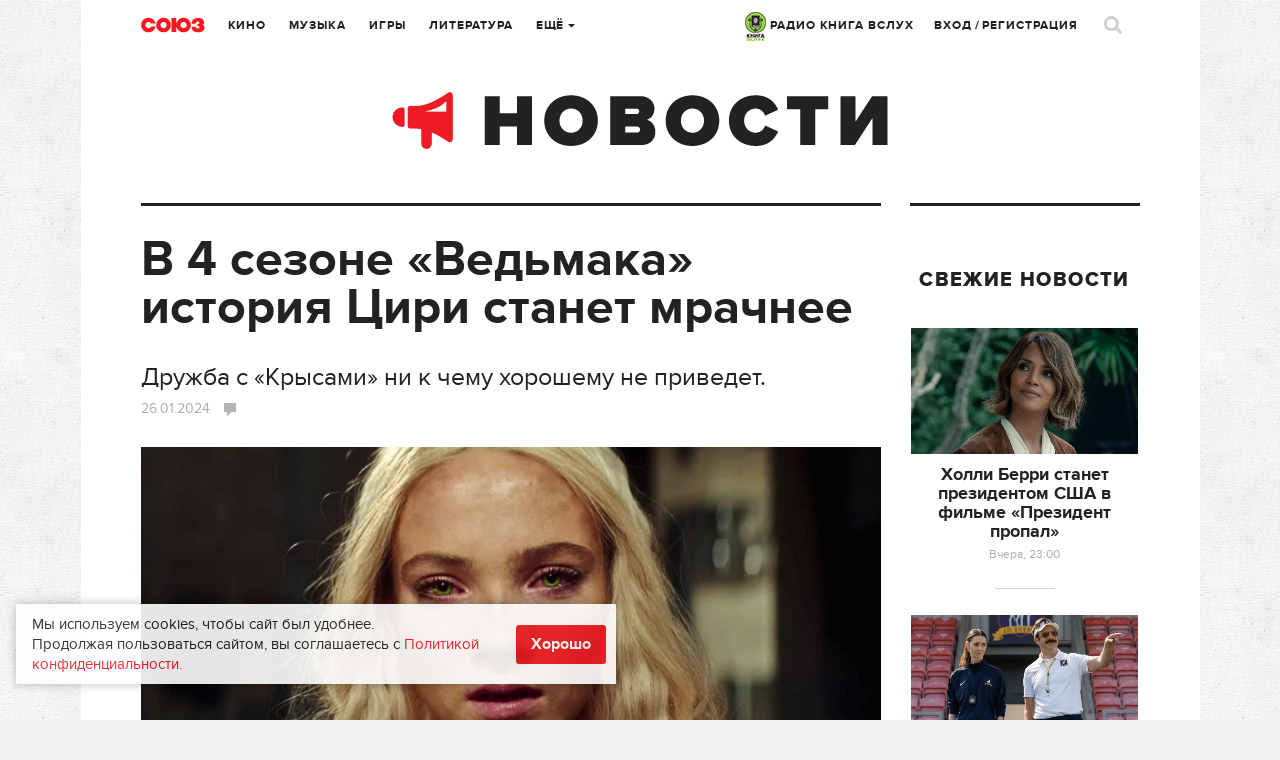

--- FILE ---
content_type: text/html; charset=UTF-8
request_url: https://www.soyuz.ru/news/27688
body_size: 16239
content:
<!DOCTYPE html>
<html lang="ru">
    <head>
    <!-- Google tag (gtag.js) -->
	<script async src="https://www.googletagmanager.com/gtag/js?id=G-SFZQEVKWDV"></script>
	<script>
        window.dataLayer = window.dataLayer || [];
        function gtag(){dataLayer.push(arguments);}
        gtag('js', new Date());

        gtag('config', 'G-SFZQEVKWDV');
	</script>

    <meta http-equiv="Content-Type" content="text/html;charset=UTF-8" />
    <meta name="csrf-token" content="ed14b532637d2c4d4f62e4104cca386aaea985e7" />
<meta property="og:title" content="В 4 сезоне «Ведьмака» история Цири станет мрачнее" />
<meta property="twitter:site" content="@soyuz_ru" />
<meta property="twitter:title" content="В 4 сезоне «Ведьмака» история Цири станет мрачнее" />
<meta property="og:url" content="https://www.soyuz.ru/news/27688" />
<meta property="og:type" content="article" />
<meta property="og:description" content="Звезда сериала «Ведьмак» Фрейя Аллан намекнула, что будет с ее героиней Цириллой в 4 сезоне. История княжны станет еще мрачнее.



Подробностями о 4 сезоне «Ведьмака» Фрейя Аллан поделилась в интервью Radio Times. Актриса не стала спойлерить сюжет, но дала понять, что Цири ждут суровые испытания:



«Честно говоря, я просто заинтригована тем, как они собираются перенести ее историю из книг, потому что это... Для путешествия Цири это очень важный момент, и он принимает довольно мрачный оборот...." />
<meta property="twitter:description" content="Звезда сериала «Ведьмак» Фрейя Аллан намекнула, что будет с ее героиней Цириллой в 4 сезоне. История княжны станет еще мрачнее.



Подробностями о 4 сезоне «Ведьмака» Фрейя Аллан поделилась в интервью Radio Times. Актриса не стала спойлерить сюжет, но дала понять, что Цири ждут суровые испытания:



«Честно говоря, я просто заинтригована тем, как они собираются перенести ее историю из книг, потому что это... Для путешествия Цири это очень важный момент, и он принимает довольно мрачный оборот...." />
<meta property="og:image" content="https://www.soyuz.ru/public/uploads/files/2/7631680/2024012618210982d7dbcb03.jpg" />
<meta property="og:image:width" content="600" />
<meta property="og:image:height" content="400" />
<meta property="twitter:image:src" content="https://www.soyuz.ru/public/uploads/files/2/7631680/600x400_2024012618210982d7dbcb03.jpg" />
<meta property="twitter:card" content="summary_large_image" />
<link rel="stylesheet" type="text/css" href="/assets/style-f38-JBce-W2R4fNl5BAzgw.css?1732307097" />
<script type="text/javascript" src="/public/js/front/centrifuge.js"></script>
<title>В 4 сезоне «Ведьмака» история Цири станет мрачнее</title>
            <meta name="description" content="В 4 сезоне «Ведьмака» история Цири станет мрачнее Дружба с «Крысами» ни к чему хорошему не приведет." />
                <meta name="keywords" content="Ведьмак, Фрейя Аллан, Лиам Хемсворт, Генри Кавилл, Анджей Сапковский" />
    
    <link rel="icon" type="image/png" href="/public/images/front/favicon.png" />
    <link rel="apple-touch-icon" href="/public/images/front/favicon-iphone.png" />
    <link rel="apple-touch-icon" sizes="72x72" href="/public/images/front/favicon-iphone.png" />
    <link rel="apple-touch-icon" sizes="114x114" href="/public/images/front/favicon-touch.png" />
    <link rel="apple-touch-icon" sizes="144x144" href="/public/images/front/favicon-retina.png" />

            <link rel="alternate" type="application/rss+xml" title="Новости" href="https://www.soyuz.ru/rss/news" />
            <link rel="alternate" type="application/rss+xml" title="Статьи" href="https://www.soyuz.ru/rss/articles" />
            <link rel="alternate" type="application/rss+xml" title="Аудиокниги" href="https://www.soyuz.ru/rss/audiobooks" />
            <link rel="alternate" type="application/rss+xml" title="Книги" href="https://www.soyuz.ru/rss/books" />
            <link rel="alternate" type="application/rss+xml" title="Кино" href="https://www.soyuz.ru/rss/movies" />
            <link rel="alternate" type="application/rss+xml" title="Альбомы" href="https://www.soyuz.ru/rss/albums" />
            <link rel="alternate" type="application/rss+xml" title="Rambler" href="https://www.soyuz.ru/rss/rambler" />
            <link rel="alternate" type="application/rss+xml" title="Yandex" href="https://www.soyuz.ru/rss/yandex" />
    
    <meta name="viewport" content="width=1119" />
    
            <link rel="amphtml" href="https://www.soyuz.ru/news/27688?amp=1">
        <link rel="canonical" href="https://www.soyuz.ru/news/27688">
    
    <script async src="https://yastatic.net/pcode/adfox/loader.js" crossorigin="anonymous"></script>

    <script type="text/javascript" src="//vk.ru/js/api/openapi.js?110"></script>
    <script type="text/javascript">
        VK.init({apiId: 5287721, onlyWidgets: true});
    </script>

    <script async src="https://yastatic.net/es5-shims/0.0.2/es5-shims.min.js"></script>
    <script async src="https://yastatic.net/share2/share.js"></script>
    	<meta property="fb:pages" content="197172143628241" />

    	
    <!-- Facebook Analytics-->
    <script async>
        window.fbAsyncInit = function() {
            FB.init({
                appId      : '441131249567873',
                xfbml      : true,
                version    : 'v2.9'
            });
            FB.AppEvents.logPageView();
        };

        (function(d, s, id){
            var js, fjs = d.getElementsByTagName(s)[0];
            if (d.getElementById(id)) {return;}
            js = d.createElement(s); js.id = id;
            js.src = "//connect.facebook.net/en_US/sdk.js";
            fjs.parentNode.insertBefore(js, fjs);
        }(document, 'script', 'facebook-jssdk'));
    </script>
    <!-- End Facebook Analytics -->

    <!-- Facebook Pixel Code -->
    <script async>
        !function(f,b,e,v,n,t,s)
        {if(f.fbq)return;n=f.fbq=function(){n.callMethod?
            n.callMethod.apply(n,arguments):n.queue.push(arguments)};
            if(!f._fbq)f._fbq=n;n.push=n;n.loaded=!0;n.version='2.0';
            n.queue=[];t=b.createElement(e);t.async=!0;
            t.src=v;s=b.getElementsByTagName(e)[0];
            s.parentNode.insertBefore(t,s)}(window,document,'script',
            'https://connect.facebook.net/en_US/fbevents.js');
        fbq('init', '335205803527564');
        fbq('track', 'PageView');
    </script>
    <!-- End Facebook Pixel Code -->
    <meta name="p:domain_verify" content="3efbcc365416f26c58b5f5994d6a8d7e"/>

    <!-- Для кнопки подписаться pinterest (сама кнопка только на главной) -->
    <script async defer src="//assets.pinterest.com/js/pinit.js"></script>

        
</head>

        
            <body class="" data-twttr-rendered="true"><script type="text/javascript" src="/public/js/front/chat.js"></script>

        <script>
            // Google analytics
            (function(i,s,o,g,r,a,m){i['GoogleAnalyticsObject']=r;i[r]=i[r]||function(){
                    (i[r].q=i[r].q||[]).push(arguments)},i[r].l=1*new Date();a=s.createElement(o),
                m=s.getElementsByTagName(o)[0];a.async=1;a.src=g;m.parentNode.insertBefore(a,m)
            })(window,document,'script','//www.google-analytics.com/analytics.js','ga');

            ga('create', 'UA-61112682-1', 'auto');
            ga('send', 'pageview');
        </script>

<!-- Yandex.Metrika counter -->
<script type="text/javascript" >
   (function(m,e,t,r,i,k,a){m[i]=m[i]||function(){(m[i].a=m[i].a||[]).push(arguments)};
   m[i].l=1*new Date();
   for (var j = 0; j < document.scripts.length; j++) {if (document.scripts[j].src === r) { return; }}
   k=e.createElement(t),a=e.getElementsByTagName(t)[0],k.async=1,k.src=r,a.parentNode.insertBefore(k,a)})
   (window, document, "script", "https://mc.yandex.ru/metrika/tag.js", "ym");

   ym(27740910, "init", {
        clickmap:true,
        trackLinks:true,
        accurateTrackBounce:true,
        webvisor:true,
        trackHash:true
   });
</script>
<noscript><div><img src="https://mc.yandex.ru/watch/27740910" style="position:absolute; left:-9999px;" alt="" /></div></noscript>
<!-- /Yandex.Metrika counter -->

<!-- Yandex.RTB -->
<script>window.yaContextCb=window.yaContextCb||[]</script>
<script src="https://yandex.ru/ads/system/context.js" async></script>
<!-- /Yandex.RTB -->

    

<div class="overlay"></div>

<div class="live">
	<div class="live-close"><a href=""><i class="icons icon-close3"></i></a></div>
	<div class="live-head"><img src="/public/images/front/live-head.png" alt=""></div>


	
	<div class="live-list messages scrollpane">

		
			
	
		
		
			
			
		
		
			
			
		
		
			
			
		
		
			
			
		
		
			
			
		
		
			
			
		
		
			
			
		
		
			
			
		
		
			
			
		
		
			
			
		
		
			
			
		
		
			
			
		
		
			
			
		
		
			
			
		
		
			
			
		
		
			
			
		
		
			
			
		
		
			
			
		
		
			
			
		
		
			
			

		
	</div>

				

	<div class="live-footer">Уведомления <span class="live-notify">
			<a href="" data-val="1" class="">Вкл.</a> / <a href="" data-val="0" class="active">Выкл.</a>
		</span>
	</div>
	<input type="hidden" id="live_notifications" value=""/>
</div>
        <div id="wrapper" style="">
            
            <div class="wrap">
                                <div class="wr">
    <div class="head">
        <div class="head-top">
    <div class="head-l">
        <div class="head-logo"><a href="/"></a></div>
        <div class="head-city tip-holder">
                    </div>
        <div class="head-navi">
            <ul class="head-fm navi">
                <li class="tip-holder">
                    <a href="/radio" target="_blank"><img src="/public/images/front/kniga_logo-mini.jpg" alt="" width="21" />&nbsp;РАДИО КНИГА ВСЛУХ <!--<i class="icons icon-str-bottom"></i>--></a>
					                    <!-- <a class="open-fm-radio" href="/radio">-->
                    <!--<div class="tip submenu">
                        <div class="tip-wrap">
                            <div class="tip-content">
                                <ul>
                                    <li><a class="open-fm-radio" href="/radio">Книга Вслух</a></li>
                                    <li><a class="open-fm-radio" href="/radio/soviet">Советские песни</a></li>
                                </ul>
                            </div>
                        </div>
                    </div>-->
                </li>
            </ul>
            <ul class="navi">
                <li><a href="https://www.soyuz.ru/articles?sectionId=3">Кино</a></li>
                <li><a href="https://www.soyuz.ru/articles?sectionId=4">Музыка</a></li>
                <li><a href="https://www.soyuz.ru/articles?sectionId=1">Игры</a></li>
                <li><a href="https://www.soyuz.ru/articles?sectionId=2">Литература</a></li>
                <li class="tip-holder">
                    <a href="">Ещё <i class="icons icon-str-bottom"></i></a>
                    <div class="tip submenu">
                        <div class="tip-wrap">
                            <div class="tip-content">
                                <ul>
                                    <li><a href="https://www.soyuz.ru/articles?sectionId=12">Аудиокниги</a></li>
                                    <li><a href="https://www.soyuz.ru/kids">Для детей</a></li>
	                                <li><a href="https://www.soyuz.ru/news">Новости</a></li>
	                                <li><a href="https://www.soyuz.ru/releases?dateType=1">Релизы</a></li>
	                                <li><a href="https://www.soyuz.ru/ratings">Рейтинги</a></li>
	                                <li><a href="https://www.soyuz.ru/posters">Афиша</a></li>
	                                <li><a href="https://www.soyuz.ru/unions">Союзы</a></li>
	                                <!--<li><a href="https://www.soyuz.ru/boutiques">Бутики</a></li>-->
                                </ul>
                            </div>
                        </div>
                    </div>
                </li>
            </ul>
        </div>
    </div>
    <div class="head-r">
        <div class="head-navi">
            <ul class="head-fm navi">
                <li class="tip-holder">
                    <a href="/radio" target="_blank"><img src="/public/images/front/kniga_logo-mini.jpg" alt="" width="21" />&nbsp;РАДИО КНИГА ВСЛУХ <!--<i class="icons icon-str-bottom"></i>--></a>
                    <!-- <a class="open-fm-radio" href="/radio">-->
                    <!--<div class="tip submenu">
                        <div class="tip-wrap">
                            <div class="tip-content">
                                <ul>
                                    <li><a class="open-fm-radio" href="/radio">Союз.fm</a></li>
                                    <li><a class="open-fm-radio" href="/radio/soviet">Советские песни</a></li>
                                </ul>
                            </div>
                        </div>
                    </div>-->
                </li>
            </ul>
            <ul class="navi">
                                                    <li><a href="#signin" class="magnific">Вход</a> / <a href="#register" class="magnific">Регистрация</a></li>
                            </ul>

        </div>
        <div class="head-profile tip-holder">
<!--            -->                <script id='message-item' type='text/x-jquery-tmpl'>

        <div class="item tip-profile-chat-btn"  data-userid="${userId}">
            <div class="item-l">
                <div class="pic pic-round"><a href="${profileUrl}"><img src="{{if photo == "" }}/public/images/front/html/avatar-comments.png{{else}}${photo}{{/if}}" alt=""></a></div>
                   {{if status == 0 }}<div class="unread"></div>{{/if}}
                </div>
            <div class="item-r">
                <div class="item-head">
                    <div class="h7"><a href="${profileUrl}">${name}</a></div>
                </div>
                <div class="item-main">
                    <p>{{html text}}</p>
                </div>
                <div class="item-foot">
                    <div class="small">${date}</div>
                </div>
            </div>
        </div>

</script>


<script id='chat-item' type='text/x-jquery-tmpl'>

        <div class="item">
            <div class="item-l">
                <div class="pic pic-round"><a href="${profileUrl}"><img src="{{if photo == "" }}/public/images/front/html/avatar-comments.png{{else}}${photo}{{/if}}" alt=""></a></div>
                   {{if status == 0 }}<div class="unread"></div>{{/if}}
                </div>
            <div class="item-r">
                <div class="item-head">
                    <div class="h7"><a href="${profileUrl}">${name}</a></div>
                </div>
                <div class="item-main">
                    <p>{{html text}}</p>
                </div>
                <div class="item-foot">
                    <div class="small">${date}</div>
                </div>
            </div>
        </div>

</script>


<script id='chat-notify-item' type='text/x-jquery-tmpl'>

{{if type == 5}}
	<div class="item">
		<div class="item-l">
            <div class="pic"><a href="${url}"><img src="${photo}" alt=""></a></div>
            {{if status == 0 }}<div class="unread"></div>{{/if}}
		</div>
		<div class="item-r">
			<div class="item-head">
				<div class="h7"><a href="${url}">${urlTitle}</a></div>
				{{if author }}<div class="dark"><a href="${authorUrl}">${author}</a></div>{{/if}}
				<div class="small">${text}</div>
			</div>
			<div class="item-main">
				<a href="${url}" class="btn-buy-tbl">от ${price} Р. купить</a>
			</div>
			<div class="item-foot">
				<div class="small">${date}</div>
			</div>
		</div>
	</div>
{{else}}
    <div class="item">
        <div class="item-l">
            <div class="pic pic-round"><a href="${profileUrl}"><img src="{{if photo == "" }}/public/images/front/html/avatar-comments.png{{else}}${photo}{{/if}}" alt=""></a></div>
               {{if status == 0 }}<div class="unread"></div>{{/if}}
            </div>
        <div class="item-r">
            <div class="item-head">
                <div class="h7"><a href="${profileUrl}">${name}</a></div>
                 {{if type == 0}}
                    <div class="small">Оставил комментарий</div>
                {{/if}}
                {{if type == 1}}
                    <div class="small">Оставил отзыв</div>
                {{/if}}
                {{if type == 2}}
                    <div class="small">Добавил вас в союзники</div>
                {{/if}}
                {{if type == 3}}
                    <div class="small">Поделился <a href="${url}">ссылкой</a></div>
                {{/if}}
                {{if type == 4}}
                    <div class="small">Пользователь ${name} пригласил вас в союз ${urlTitle}</div>
                {{/if}}
				
				{{if type == 6}}
                    <div class="small">Пользователь ${name} назначил вас модератором в союз ${urlTitle}</div>
                {{/if}}

                {{if isOrder == 1}}
                    <div class="small">Купил <a href="${url}">${cardTypeName}</a></div>
                {{/if}}
            </div>
            <div class="item-main">
                {{if urlTitle }}
                    <a href="${url}">${urlTitle}</a></br>
                {{/if}}
                {{if text }}
                    ${text}
                {{/if}}
            </div>
            <div class="item-foot">
                <div class="small item-foot-date">${date}</div>
                {{if type == 1 && subscribed == 1}}
                    <a href="" class="small notify-unsubscribe-btn" data-owner-id="${ownerId}" data-owner-type="${ownerType}" data-type="${type}">Отписаться</a>
                {{/if}}

            </div>
        </div>
    </div>
{{/if}}


</script>



        

            
<!--            -->        </div>
        <div class="head-search">
            <a href=""><i class="icons icon-search"></i></a>
        </div>
    </div>
</div>



<script>
    quickSearchUrl = 'https://www.soyuz.ru/search/quickSearch';
    extendedUrl    = 'https://www.soyuz.ru/search/index';
</script>

<div class="search-popup mfp-hide" id="search-popup">
    <div class="wrap">
        <div class="wr">
            <div class="search-popup-top">
                <div class="head-logo"><a href="/"></a></div>
                <div class="search-popup-field">
                    <i class="icons icon-search-small"></i>
                    <form action="https://www.soyuz.ru/search/index" method="GET">
                        <input type="text" name="search" placeholder="Фильмы, альбомы, игры, книги, новости, статьи, персоны…" />
                    </form>
                </div>
                <div class="search-popup-close">
                    <a href=""><i class="icons icon-close2"></i></a>
                </div>
            </div>
            <div class="search-popup-nodata">
                Для быстрого поиска начните вводить запрос
            </div>
            <div class="search-popup-main">
                <div class="search-popup-result">

                </div>
                <div class="search-popup-bottom">
                    <a href=""><i class="icons icon-search-small"></i> расширенный поиск</a>
                </div>
            </div>
        </div>
    </div>
</div>
        <div class="head-sub">
            <div class="head-category"><a href="https://www.soyuz.ru/news"><img src="/public/images/front/head-category-news.png" alt="" /></a></div>
        </div>
    </div>
    <!-- Content: -->
    <!-- <div class='left bordered'></div> -->
    <!-- <div class='right bordered'></div> -->
    <!-- полноэкранный (mobile - только такой тип блок у яндекса) -->
<!-- Yandex.RTB R-A-236873-24 -->
<script>window.yaContextCb.push(()=>{
	Ya.Context.AdvManager.render({
		"blockId": "R-A-236873-24",
		"type": "fullscreen",
		"platform": "touch"
	})
})
</script>

<!-- floor ad - внизу (mobile - только такой тип блок у яндекса) -->
<!-- Yandex.RTB R-A-236873-23 -->
<script>window.yaContextCb.push(()=>{
	Ya.Context.AdvManager.render({
		"blockId": "R-A-236873-23",
		"type": "floorAd"
	})
})
</script>

<div class="left bordered">
    <div class="article" itemscope itemtype="https://schema.org/Article">

        <div class="article-main full" itemprop="articleBody">
            <div class="h1" itemprop="headline name">В 4 сезоне «Ведьмака» история Цири станет мрачнее</div>
			<div class="dark" itemprop="alternativeHeadline" style="font-size: 25px !important;">Дружба с «Крысами» ни к чему хорошему не приведет.</div>			<div class="article-meta-top">
                <div class="small">
                    <span class="date">
						26.01.2024                                                                                                                                                </span>
                    <span class="comm">
                        <a href="#comments">
                            <span class="icons icon-comment big"></span>
                                                    </a>
                    </span>
                </div>
            </div>

            
<p><img src="/public/uploads/files/3/7626265/20230727214848954749eab5.jpg" alt="Кадр из 3 сезона сериала «Ведьмак» (2023)"><div class="gray">Кадр из 3 сезона сериала «Ведьмак» (2023)</div></p>


<h3>Звезда сериала «Ведьмак» Фрейя Аллан намекнула, что будет с ее героиней Цириллой в 4 сезоне. История княжны станет еще мрачнее.
</h3>


<p>Подробностями о 4 сезоне «Ведьмака» Фрейя Аллан поделилась в интервью Radio Times. Актриса не стала спойлерить сюжет, но дала понять, что Цири ждут суровые испытания:
</p>


<blockquote>«Честно говоря, я просто заинтригована тем, как они собираются перенести ее историю из книг, потому что это... Для путешествия Цири это очень важный момент, и он принимает довольно мрачный оборот. Мне будет интересно посмотреть, как они продолжат историю в телевизионной версии. Перспектива отправиться с ней в это путешествие кажется захватывающей».
</blockquote>


<p>В <a href="https://www.soyuz.ru/articles/3240" target="_blank">финале 3 сезона</a> Цири объединилась с ребятами из банды «Крысы», которые однажды пострадали от Нильфгаарда. В 2023 году <a href="https://www.soyuz.ru/news/25686" target="_blank">завершились съемки</a> спин-оффа о «Крысах», который может выйти в 2024-м. В книгах серии Анджея Сапковского «Крысы» воровали у людей и перепродавали награбленное. В основном их жертвами были богачи. В сериале Цири с ними наверняка попадет в неприятности и совершит множество противоречивых поступков. В книгах Цири и «Крыс» преследовал жестокий наемный убийца Лео Бонарт, что наверняка будет и в «Ведьмаке».
</p>


<p>В 3 сезоне у Цири также были видения с принцессой-мятежницей Фалькой (Хифту Квазем). Та вдохновила девушку не подавлять свою силу, а продолжить учиться контролировать ее. Согласно пророчеству, Цири своим даром способна спасти или разрушить мир. Это говорит о том, что в ней есть как свет, так и тьма. Возможно, в 4 сезоне Цири проявит темную сторону.
</p>


<p>Съемки 4 сезона «Ведьмака» должны стартовать весной. Генри Кавилла в роли Геральта из Ривии <a href="https://www.soyuz.ru/news/23170" target="_blank">заменит</a> звезда «Голодных игр» Лиам Хемсворт.
</p>


<p>
	</p>
<div class="videoWrapper"><iframe src="https://vk.com/video_ext.php?oid=-114734479&amp;id=456244326&amp;hd=2&amp;hash=db0a982333df8f4f" width="853" height="480" allow="autoplay; encrypted-media; fullscreen; picture-in-picture;" frameborder="0" allowfullscreen="">
	</iframe></div>


        </div>

		
		<!-- Yandex.RTB R-A-236873-7 -->
<div id="yandex_rtb_R-A-236873-7"></div>
<script type="text/javascript">
    (function(w, d, n, s, t) {
        w[n] = w[n] || [];
        w[n].push(function() {
            Ya.Context.AdvManager.render({
                blockId: "R-A-236873-7",
                renderTo: "yandex_rtb_R-A-236873-7",
                async: true
            });
        });
        t = d.getElementsByTagName("script")[0];
        s = d.createElement("script");
        s.type = "text/javascript";
        s.src = "//an.yandex.ru/system/context.js";
        s.async = true;
        t.parentNode.insertBefore(s, t);
    })(this, this.document, "yandexContextAsyncCallbacks");
</script>
<br>

        
        <div class="article-meta" id="article-meta">
	        		        <div class="source">
		            Источник:
		            <a href="https://www.soyuz.ru" target="_blank">
                        www.soyuz.ru                    </a>
	            </div>
	        
	        <div class="date">
		        26 Января 2024	        </div>


            <div class="buttons-block">
                                    <div class="button">
                        <a href="#register" class="magnific" data-id="27688" data-type="5">
                            <i class="icons icon-share big"></i>
                        </a>
                    </div>
                                	<div class="button flex button-likes" href="#register"
		 data-id="27688"
		 data-type="5">
		<a href="#register" class="magnific"><i class="icons icon-likes big"></i> <span
				class="likes-num">0</span>
		</a>
	</div>
                <div class="ya-share2"
                     data-services="vkontakte,facebook,odnoklassniki,twitter,gplus,pinterest,linkedin,moimir,telegram,skype,viber,whatsapp,blogger,collections,delicious,digg,evernote,lj,pocket,qzone,reddit,renren,sinaWeibo,surfingbird,tencentWeibo,tumblr"
                     data-counter
                     data-lang="ru"
                     data-limit="5"
                     data-size="m"
                     data-url="https://www.soyuz.ru/news/27688"
                     data-title="В 4 сезоне «Ведьмака» история Цири станет мрачнее"
                     data-description="Дружба с «Крысами» ни к чему хорошему не приведет."
                     data-image="https://www.soyuz.ru/public/uploads/files/2/7631680/2024012618210982d7dbcb03.jpg"
                     style="display: inline-block;"></div>
            </div>

            


        </div>



    </div>

    <div class="block-m35">

        <div class="split"></div>

        
            <div class="section section-tags">
                <div class="h3 ttu">Теги</div>
                                    <div class="tag"><a href="/search/tag/%D0%92%D0%B5%D0%B4%D1%8C%D0%BC%D0%B0%D0%BA">Ведьмак</a></div>
                                    <div class="tag"><a href="/search/tag/%D0%A4%D1%80%D0%B5%D0%B9%D1%8F+%D0%90%D0%BB%D0%BB%D0%B0%D0%BD">Фрейя Аллан</a></div>
                                    <div class="tag"><a href="/search/tag/%D0%9B%D0%B8%D0%B0%D0%BC+%D0%A5%D0%B5%D0%BC%D1%81%D0%B2%D0%BE%D1%80%D1%82">Лиам Хемсворт</a></div>
                                    <div class="tag"><a href="/search/tag/%D0%93%D0%B5%D0%BD%D1%80%D0%B8+%D0%9A%D0%B0%D0%B2%D0%B8%D0%BB%D0%BB">Генри Кавилл</a></div>
                                    <div class="tag"><a href="/search/tag/%D0%90%D0%BD%D0%B4%D0%B6%D0%B5%D0%B9+%D0%A1%D0%B0%D0%BF%D0%BA%D0%BE%D0%B2%D1%81%D0%BA%D0%B8%D0%B9">Анджей Сапковский</a></div>
                            </div>

            <div class="split"></div>

        
<!-- Yandex.RTB R-A-236873-22 -->
<div id="yandex_rtb_R-A-236873-22"></div>
<script>window.yaContextCb.push(()=>{
	Ya.Context.AdvManager.renderFeed({
		"blockId": "R-A-236873-22",
		"renderTo": "yandex_rtb_R-A-236873-22"
	})
})
</script>

        
            <div class="section section-news">
                <div class="h3 ttu">Читайте также</div>
                <div class="cards">
                    <div class="blocks rows-3">
                                                    <div class="block row">
	                            		                            <div class="pic"><a href="/news/31724"><img
					                            src="/public/uploads/files/2/7642852/227x185_202503071341046a83088f5d.jpg" alt=""></a></div>
	                                                            <div class="h4"><a href="/news/31724">В 4 сезоне «Ведьмака» появится персонаж из игр</a></div>
                                <div class="small">
                                    <span class="date">
                                            7 марта                                    </span>
                                    <span class="comm">
                                        <a href="/news/31724#comments" title="Комментарии"><span class="icons icon-comment"></span>0</a>
                                    </span>
                                    <span class="share-count" data-url="/news/31724">
                                        <a href="/news/31724#article-meta" title="Поделились">
                                            <span class="icons icon-repost"></span><span class="share-count-span">?</span>
                                        </a>
                                    </span>
                                    <span class="likes-count">
                                        <a href="/news/31724#article-meta" title="Понравилось">
                                            <span class="icons icon-likes"></span><span class="likes-count-span">0</span>
                                        </a>
                                    </span>
                                </div>
                            </div>
                                                    <div class="block row">
	                            		                            <div class="pic"><a href="/news/31741"><img
					                            src="/public/uploads/files/2/7642893/227x185_2025031012435274b224e1cd.jpg" alt=""></a></div>
	                                                            <div class="h4"><a href="/news/31741">Нового Джеймса Бонда решили оставить мужчиной</a></div>
                                <div class="small">
                                    <span class="date">
                                            10 марта                                    </span>
                                    <span class="comm">
                                        <a href="/news/31741#comments" title="Комментарии"><span class="icons icon-comment"></span>0</a>
                                    </span>
                                    <span class="share-count" data-url="/news/31741">
                                        <a href="/news/31741#article-meta" title="Поделились">
                                            <span class="icons icon-repost"></span><span class="share-count-span">?</span>
                                        </a>
                                    </span>
                                    <span class="likes-count">
                                        <a href="/news/31741#article-meta" title="Понравилось">
                                            <span class="icons icon-likes"></span><span class="likes-count-span">0</span>
                                        </a>
                                    </span>
                                </div>
                            </div>
                                                    <div class="block row">
	                            		                            <div class="pic"><a href="/news/32108"><img
					                            src="/public/uploads/files/2/7643931/227x185_20250411204406a53cd996c1.jpg" alt=""></a></div>
	                                                            <div class="h4"><a href="/news/32108">Стартовали съемки фильма «Энола Холмс 3» с Милли Бобби Браун</a></div>
                                <div class="small">
                                    <span class="date">
                                            11 апреля                                    </span>
                                    <span class="comm">
                                        <a href="/news/32108#comments" title="Комментарии"><span class="icons icon-comment"></span>0</a>
                                    </span>
                                    <span class="share-count" data-url="/news/32108">
                                        <a href="/news/32108#article-meta" title="Поделились">
                                            <span class="icons icon-repost"></span><span class="share-count-span">?</span>
                                        </a>
                                    </span>
                                    <span class="likes-count">
                                        <a href="/news/32108#article-meta" title="Понравилось">
                                            <span class="icons icon-likes"></span><span class="likes-count-span">0</span>
                                        </a>
                                    </span>
                                </div>
                            </div>
                                            </div>
                </div>
            </div>

            <div class="split"></div>

        

        
                

<script>

    selector = '.comments:not(.reviews) .comments-list';
    totalLoaded = 0;
    count = 0;
    infinityScrollUrl = '/comments/get?ownerId=27688&ownerType=5';
    startDate = '2026-01-29 03:48:41';

</script>

<div class="comments" data-ownerid="27688" data-ownertype="5">

    <div class="comments-top one">
        <div class="comments-head">
            <div class="h3 ttu" id="comments">Комментарии (0)</div>

            		        <div class="comments-btns">
			        <a href="#signin" class="magnific btn">Авторизуйтесь</a>
			        чтобы оставлять комментарии.
		        </div>
                    </div>


        
    </div>
    <div class="comments-list">


        
            </div>

<!--    -->        <div class="loading"></div>
<!--    --></div>
    </div>

</div>


<div class="right bordered">

    <!-- Advertisement -->
        
            <div class="pubs-list-wrap">
			<!-- Yandex.RTB R-A-236873-8 -->
			<div id="yandex_rtb_R-A-236873-8"></div>
			<script type="text/javascript">
				(function(w, d, n, s, t) {
					w[n] = w[n] || [];
					w[n].push(function() {
						Ya.Context.AdvManager.render({
							blockId: "R-A-236873-8",
							renderTo: "yandex_rtb_R-A-236873-8",
							async: true
						});
					});
					t = d.getElementsByTagName("script")[0];
					s = d.createElement("script");
					s.type = "text/javascript";
					s.src = "//an.yandex.ru/system/context.js";
					s.async = true;
					t.parentNode.insertBefore(s, t);
				})(this, this.document, "yandexContextAsyncCallbacks");
			</script>
			<br>
		
            <div class="h4 ttu">Свежие новости</div>
            <div class="pubs-list">
                <div class="one">
                    <ul>
                                                    <li>
                                <div class="pic"><a href="/news/35002"><img src="/public/uploads/files/2/7652557/20260128225245608948fc6e.jpg" alt="Холли Берри станет президентом США в фильме «Президент пропал»"></a></div>
                                <div class="h5"><a href="/news/35002">Холли Берри станет президентом США в фильме «Президент пропал»</a></div>
                                <div class="small">Вчера, 23:00</div>
                            </li>
                                                    <li>
                                <div class="pic"><a href="/news/35001"><img src="/public/uploads/files/2/7652552/2026012821545992c105c5b8.jpg" alt="На кадрах из 4 сезона «Теда Лассо» Джейсон Судейкис тренирует женскую футбольную команду"></a></div>
                                <div class="h5"><a href="/news/35001">На кадрах из 4 сезона «Теда Лассо» Джейсон Судейкис тренирует женскую футбольную команду</a></div>
                                <div class="small">Вчера, 22:00</div>
                            </li>
                                                    <li>
                                <div class="pic"><a href="/news/35000"><img src="/public/uploads/files/2/7652548/20260128210546ab2756d99a.jpg" alt="На первых кадрах со съемок нового «Горца» засветился Генри Кавилл с мечом"></a></div>
                                <div class="h5"><a href="/news/35000">На первых кадрах со съемок нового «Горца» засветился Генри Кавилл с мечом</a></div>
                                <div class="small">Вчера, 21:10</div>
                            </li>
                                            </ul>
                </div>
                <div class="all"><a href="/news"><i class="icons icon-arrow-right"></i>Все новости</a></div>
            </div>
        </div>
        <div class="split"></div>
    
    
</div>
    <div class="clear"></div>
</div>            </div>
        </div>

        <div id="footer" class="no-user-profile">
    <div class="f-menu">
                <ul>
                            <li><a href="/pages/contacts">Контакты</a></li>
                            <li><a href="/pages/rules">Пользовательское соглашение</a></li>
                            <li><a href="/pages/privacy">Политика конфиденциальности</a></li>
                    </ul>
    </div>
	<div class="copy">
		<p><span class="tag"><span>18+</span></span>
        © 2026 Компания «СОЮЗ». Все права защищены.</p>
	</div>
    <div class="copy copy-padding">
        <img src="/public/images/front/footer-logo.png" class="footer-logo" alt=""/>
        <p>Вся текстовая информация, находящаяся на&nbsp;сайте www.soyuz.ru, является собственностью<br />
ООО &laquo;СОЮЗ-АРБАТ&raquo; и/или его партнеров. Исключительное право на&nbsp;форму подачи информации на&nbsp;сайте<br />
принадлежит ООО &laquo;СОЮЗ-АРБАТ&raquo;. Любое воспроизведение материалов сайта www.soyuz.ru разрешается<br />
только со&nbsp;ссылкой на&nbsp;сайт www.soyuz.ru и&nbsp;указанием его адреса в&nbsp;сети Интернет.<br />
Неоднократное использование материалов возможно только при уведомлении разработчиков сайта www.soyuz.ru.</p>
    </div>
    <div class="f-social">
        <a href="https://twitter.com/soyuz_ru" target="_blank"><i class="icons icon-twitter"></i></a>
                <a href="https://vk.com/soyuz_ru" target="_blank"><i class="icons icon-vk"></i></a>
    </div>
    <div class="dev">
        Разработка сайта
        <a href="http://cetis.ru" target="_blank">
            <img src="/public/images/front/cetis.png"  alt=""/>
        </a>
    </div>

	<div id="notify-container" class="messages" style="display:none">
		<div id="notify-template">
			<a class="ui-notify-cross ui-notify-close" href="#"><i class="icons icon-close3"></i></a>
			#{html}
		</div>
	</div>


    <div id="fb-root"></div>
    <script>(function (d, s, id) {
            var js, fjs = d.getElementsByTagName(s)[0];
            if (d.getElementById(id)) return;
            js = d.createElement(s);
            js.id = id;
            js.src = "//connect.facebook.net/ru_RU/all.js#xfbml=1&appId=759868724077625";
            fjs.parentNode.insertBefore(js, fjs);
        }(document, 'script', 'facebook-jssdk'));</script>

    <script type="text/javascript">!function (d, s, id) {
            var js, fjs = d.getElementsByTagName(s)[0];
            if (!d.getElementById(id)) {
                js = d.createElement(s);
                js.id = id;
                js.src = "//platform.twitter.com/widgets.js";
                fjs.parentNode.insertBefore(js, fjs);
            }
        }(document, "script", "twitter-wjs");</script>

	<script type="text/javascript">
		function share(d, s, id) {

		};</script>
</div>



<div id="badge-popup" class="mfp-hide badge-popup">
    <span class="badge big"><span></span></span>
    <div class="badge-popup-text">
        <div class="h3 ttu"></div>
        <p></p>
    </div>
    <div class="bottom">
	            <div class="label">Поделитесь с друзьями</div>
        <div class="social">
            <a href="" target="blank" onclick="Share.twitter(badgeShareUrl + '?badgeId=' + $(this).closest('.badge-popup').attr('badgeid'), 'Награда: ' + $(this).closest('.badge-popup').find('.h3').text() + ' / В 4 сезоне «Ведьмака» история Цири станет мрачнее'); return false;"><i class="icons icon-twitter"></i></a>
            <a href="" target="blank"><i class="icons icon-facebook" onclick="Share.facebook(badgeShareUrl + '?badgeId=' + $(this).closest('.badge-popup').attr('badgeid'), 'Союз', '', ''); return false;"></i></a>
            <a href="" target="blank" onclick="Share.vkontakte(badgeShareUrl + '?badgeId=' + $(this).closest('.badge-popup').attr('badgeid'), 'Союз', '', ''); return false;"><i class="icons icon-vk"></i></a>
        </div>
    </div>
</div>

<div class="tooltip-holder">
	</div>

<!-- Show geo popup if its posters page and user didn't have city -->





<div class="popup-user mfp-hide" id="signin">
    <div class="popup-logo"></div>

    <div class="popup-user-main">
        <form class="form" action="/profile/login" method="post">

            <input type="hidden" value="ed14b532637d2c4d4f62e4104cca386aaea985e7" name="csrf-token">

            <div class="one">
                <input type="text" name="Users[email]" id="Users_email" class="email" placeholder="Электронная почта…" value=""/>
            </div>
            <div class="one">
                <input type="password" name="Users[password]" class="id_Users_password" placeholder="Пароль…" />
            </div>
            <div class="one links">
                <label><input type="checkbox" name="Users[rememberMe]" id="Users_rememberMe" value="1" checked><i class="icons icon-checkbox"></i> Запомнить</label>
                <a href="#forgot" class="forgot magnific">Забыли пароль?</a>
            </div>
            <div class="submit">
                <button type="submit" class="btn red big">Войти</button>
            </div>
        </form>
    </div>

    <div class="popup-user-gray">
        <p>Или войдите через</p>
        <div class="popup-user-social">
                        <a href="/auth/login?provider=vkontakte" class="login-vkontakte"><i class="icons icon-login-vkontakte"></i></a>
           
            
            <a href="https://oauth.yandex.ru/authorize?client_id=d81e71c60be446eeac888ad76d56c096&redirect_uri=https://www.soyuz.ru/auth/socialLogin?social=yandex&response_type=code&state=123" class="login-yandex"><i class="icons icon-login-yandex"></i></a>         </div>
    </div>
    <div class="popup-user-bottom">Ещё нет аккаунта? <strong><a href="#register" class="magnific">Зарегистрироваться</a></strong></div>
</div>



<div class="popup-user mfp-hide" id="register">
        <div class="popup-logo"></div>
        <div class="popup-user-main">
		        <form class="form" action="/profile/register" method="post">

            <input type="hidden" value="1" name="check1">
            <input type="hidden" value="0" name="check2">
            <input type="hidden" value="ed14b532637d2c4d4f62e4104cca386aaea985e7" name="csrf-token">

	        
            
            <div class="one">
                <input type="text" name="Users[name]" id="Users_name" placeholder="Ваше имя…" value=""/>
            </div>

            <div class="one">
                <input type="text" name="Users[email]" id="Users_login" autofocus="autofocus"  class="email" placeholder="Электронная почта…" value=""/>
            </div>

			
	            <div class="one">
	                <input type="password" name="Users[password]" id="Users_password" placeholder="Пароль…" />
	            </div>

	        
            <div class="submit">
                <button type="submit" class="btn red big">Регистрация</button>
            </div>
            <p>Регистрируясь, вы соглашаетесь с&nbsp;условиями <a href="/pages/rules" target="_blank">пользовательского соглашения</a> и <a href="/pages/privacy" target="_blank">политикой конфиденциальности</a></p>

        </form>
    </div>


	
	    <div class="popup-user-gray">
	        <p>Или войдите через</p>
	        <div class="popup-user-social">
	            <a href="/auth/login?provider=vkontakte" class="login-vkontakte"><i class="icons icon-login-vkontakte"></i></a>
					            <a href="https://oauth.yandex.ru/authorize?client_id=d81e71c60be446eeac888ad76d56c096&redirect_uri=https://www.soyuz.ru/auth/socialLogin?social=yandex&response_type=code&state=123" class="login-yandex"><i class="icons icon-login-yandex"></i></a>
	            	        </div>
	    </div>

	
    <div class="popup-user-bottom">Уже есть аккаунт? <strong><a href="#signin" class="magnific">Войти</a></strong></div>
</div>
<div class="popup-user mfp-hide" id="forgot">
    <!--noindex-->
	<form action="/profile/passwordRestore" method="post" class="form">
	    <div class="popup-logo"></div>
	    <div class="popup-user-main">
	        <div class="one">
	            <input type="text" name="email" class="id_Users_email" placeholder="Электронная почта…" />
	        </div>
	        <div class="submit">
	            <input type="submit" class="btn red big" value="Сбросить пароль" />
	        </div>
	        <p>На указанный вами адрес электронной почты будет выслана инструкция по восстановлению пароля</p>
	    </div>
	    <div class="popup-user-bottom"><strong><a href="#signin" class="magnific">Вернуться назад</a></strong></div>
	</form>
    <!--/noindex-->
</div><script id='notify-message' type='text/x-jquery-tmpl'>

    <div class="one notify-message" data-user-id="${userId}">
		<div class="item">
			<div class="item-l">
				<div class="pic pic-round"><a href="${profileUrl}"><img src="${photo}" alt="" /></a></div>
			</div>
			<div class="item-r">
				<div class="item-head">
					<div class="h7"><a href="${profileUrl}">${name}</a></div>
					<div class="small">Оставил вам сообщение</div>
				</div>
			</div>
		</div>
		<div class="notify-type">
			<i class="icons icon-bubble-red"></i>
		</div>
	</div>


</script>


<script id='notify-community' type='text/x-jquery-tmpl'>

    <div class="one notify-community" data-url="${url}">
		<div class="item">
			<div class="item-l">
				<div class="pic pic-round"><a href="${profileUrl}"><img src="${photo}" alt="" /></a></div>
			</div>
			<div class="item-r">
				<div class="item-head">
					<div class="h7"><a href="${profileUrl}">${name}</a></div>
					<div class="small">Написал сообщение в&nbsp;тусовке ${sectionName}</div>
				</div>
			</div>
		</div>
		<div class="info">
	        <div class="text">
				<div class="h4"><a href="${url}">${title}</a></div>
				{{html text}}
			</div>
		</div>
		<div class="notify-type">
			<i class="icons icon-liveline"></i>
		</div>
	</div>


</script>

<script id='notify-community-review' type='text/x-jquery-tmpl'>

    <div class="one notify-community-review" data-url="${url}">
		<div class="item">
			<div class="item-l">
				<div class="pic pic-round"><a href="${profileUrl}"><img src="${photo}" alt="" /></a></div>
			</div>
			<div class="item-r">
				<div class="item-head">
					<div class="h7"><a href="${profileUrl}">${name}</a></div>
					<div class="small">Написал рецензию в&nbsp;тусовке ${sectionName}</div>
				</div>
			</div>
		</div>
		<div class="info">
	        <div class="text">
				<div class="h4">
					<a href="${url}">
						${title}
					</a>
				</div>
				{{html text}}
			</div>
		</div>
		<div class="notify-type">
			<i class="icons icon-liveline"></i>
		</div>
	</div>


</script>


<script id='notify-share' type='text/x-jquery-tmpl'>

    <div class="one notify-union-invite" data-url="${url}">
		<div class="item">
			<div class="item-l">
				<div class="pic pic-round"><a href="${profileUrl}"><img src="${photo}" alt="" /></a></div>
			</div>
			<div class="item-r">
				<div class="item-head">
					<div class="h7"><a href="${profileUrl}">${name}</a></div>
					<div class="small">Поделился ссылкой</div>
				</div>
			</div>
		</div>
		<div class="notify-type">
			<i class="icons icon-liveline"></i>
		</div>
	</div>


</script>

<script id='notify-union-invite' type='text/x-jquery-tmpl'>

    <div class="one notify-share">
		<div class="item">
			<div class="item-l">
				<div class="pic pic-round"><a href="${profileUrl}"><img src="${photo}" alt="" /></a></div>
			</div>
			<div class="item-r">
				<div class="item-head">
					<div class="h7"><a href="${profileUrl}">${name}</a></div>
					<div class="small">${name} пригласил Вас в союз ${urlTitle}</div>
				</div>
			</div>
		</div>
		<div class="notify-type">
			<i class="icons icon-liveline"></i>
		</div>
	</div>


</script>

<script id='notify-union-set-leader' type='text/x-jquery-tmpl'>

    <div class="one notify-share">
		<div class="item">
			<div class="item-l">
				<div class="pic pic-round"><a href="${profileUrl}"><img src="${photo}" alt="" /></a></div>
			</div>
			<div class="item-r">
				<div class="item-head">
					<div class="h7"><a href="${profileUrl}">${name}</a></div>
					<div class="small">Пользователь ${name} назначил вас модератором в союз ${urlTitle}</div>
				</div>
			</div>
		</div>
		<div class="notify-type">
			<i class="icons icon-liveline"></i>
		</div>
	</div>


</script>

<script id='notify-product-received' type='text/x-jquery-tmpl'>

    <div class="one notify-comment">
		<div class="item">
			<div class="item-l">
				<div class="pic pic-round"><a href="${profileUrl}"><img src="${photo}" alt="" /></a></div>
			</div>
			<div class="item-r">
				<div class="item-head">
					<div class="h7"><a href="${cardUrl}">${cardName}</a></div>
					<div class="small">${product} поступил${end} в продажу в ${partner}</div>
				</div>
			</div>
		</div>
		<div class="notify-type">
			<i class="icons icon-notify"></i>
		</div>
	</div>

</script>

<script id='notify-add-friend' type='text/x-jquery-tmpl'>
    <div class="one notify-share">
		<div class="item">
			<div class="item-l">
				<div class="pic pic-round"><a href="${profileUrl}"><img src="${photo}" alt="" /></a></div>
			</div>
			<div class="item-r">
				<div class="item-head">
					<div class="h7"><a href="${profileUrl}">${name}</a></div>
					<div class="small">добавил Вас в союзники</div>
				</div>
			</div>
		</div>
		<div class="notify-type">
			<i class="icons icon-liveline"></i>
		</div>
	</div>

</script>

<script id='notify-comment' type='text/x-jquery-tmpl'>
    <div class="one notify-comment">
		<div class="item">
			<div class="item-l">
				<div class="pic pic-round"><a href="${profileUrl}"><img src="${photo}" alt="" /></a></div>
			</div>
			<div class="item-r">
				<div class="item-head">
					<div class="h7"><a href="${profileUrl}">${name}</a></div>
					<div class="small">Оставил комментарий в <a href="${cardUrl}">${cardName}</a></div>
				</div>
			</div>
		</div>
		<div class="notify-type">
			<i class="icons icon-liveline"></i>
		</div>
	</div>
</script>
<div id="notification-popup" class="mfp-hide badge-popup" style="padding-top: 25px !important;">
    <div class="badge-popup-text">
        <div class="h3 ttu title"></div>
        <p class="text"></p>
    </div>
</div>

			<style>
	.cookie-accept {
		bottom: 5%;
		cursor: auto;
		left: 16px;
		margin: 0 auto;
		max-width: 600px;
		box-shadow: 0 0 10px rgba(0, 0, 0, .3);
		position: fixed;
		z-index: 1000;
		align-items: center;
		background: #fff;
		display: flex;
		font-size: 15px;
		gap: 12px;
		justify-content: space-between;
		line-height: 20px;
		padding: 10px 10px 10px 16px;
		-webkit-user-select: none;
		user-select: none;
		opacity: 0.9;
	}
	.cookie-accept:hover {
		opacity: 1;
	}
	</style>
	<div class="cookie-accept">
	        <p>Мы используем cookies, чтобы сайт был удобнее. <br>
Продолжая пользоваться сайтом, вы соглашаетесь с <a href="https://www.soyuz.ru/pages/privacy" target="_blank">Политикой конфиденциальности.</a></p>
            <button class="btn red" id="accept-cookie-button">Хорошо</button>
	</div>
	
<noscript>
    <img height="1" width="1" src="https://www.facebook.com/tr?id=335205803527564&ev=PageView&noscript=1" alt="">
</noscript>
<script type="text/javascript">(window.Image ? (new Image()) : document.createElement('img')).src = location.protocol + '//vk.ru/rtrg?r=AtlhIk2wJ8bOmwHeTG7UvMUbcuChCH0Gug/MfGZIpWi*v9DLtM2pkMZwiJWEM7SYMEMsmwZhJKYB7Zfuuy4Bjkm9Kk*uDAtelQw2RO1ID9wtOXs5SoRjJf/yHiFR2WnU2Or5PTUUyQUYkH9W*eVfrslxONs9j8V2wCUwsJWpTAA-&pixel_id=1000073313';</script>

<!-- Rating@Mail.ru counter -->
<script type="text/javascript">
    var _tmr = window._tmr || (window._tmr = []);
    _tmr.push({id: "811733", type: "pageView", start: (new Date()).getTime()});
    (function (d, w, id) {
        if (d.getElementById(id)) return;
        var ts = d.createElement("script"); ts.type = "text/javascript"; ts.async = true; ts.id = id;
        ts.src = (d.location.protocol == "https:" ? "https:" : "http:") + "//top-fwz1.mail.ru/js/code.js";
        var f = function () {var s = d.getElementsByTagName("script")[0]; s.parentNode.insertBefore(ts, s);};
        if (w.opera == "[object Opera]") { d.addEventListener("DOMContentLoaded", f, false); } else { f(); }
    })(document, window, "topmailru-code");
</script><noscript><div>
        <img src="//top-fwz1.mail.ru/counter?id=811733;js=na" style="border:0;position:absolute;left:-9999px;" alt="" />
    </div></noscript>
<!-- //Rating@Mail.ru counter -->
    <script type="text/javascript" src="/assets/script-2-q-yMcrplb1wtwSPZLgMJiQ.js?1732675187"></script>
<script type="text/javascript">
/*<![CDATA[*/
jQuery(function($) {
	/*%inner%*/
	
	        function setViewed(id, userId) {
	            $.ajax({
	                url: '/profile/badgeViewed',
	                type: 'POST',
	                data: {'id': id, 'userId' : userId},
	                success: function (data, statusText, xhr) {
	
	                }
	            });
	        return false
	        }
	
				$(function () {
					$('[name=check1]').val(0);
					$('[name=check2]').val(2);
				});
	
				$(document).ready(function () {
					jQuery('#accept-cookie-button').click(function () {
						jQuery.cookie('accept-cookie', '1');
						$('.cookie-accept').remove();
					});
				});
			
});
jQuery(window).on('load',function() {
   $(function () {
        chat.initUnauth(
                "ws://www.soyuz.ru:8000/connection/websocket",
                "e184be10ccbc4498ab595323b2ecbfec",
                "1769647722",
                "674ab71ad1937a96972f0fcd7e29b60f"
            );
            });
    
});
/*]]>*/
</script>
</body>
</html>


--- FILE ---
content_type: text/html; charset=UTF-8
request_url: https://www.soyuz.ru/repost/getcount
body_size: 82
content:
{"success":1,"urls":{"\/news\/31724":0,"\/news\/31741":0,"\/news\/32108":0}}